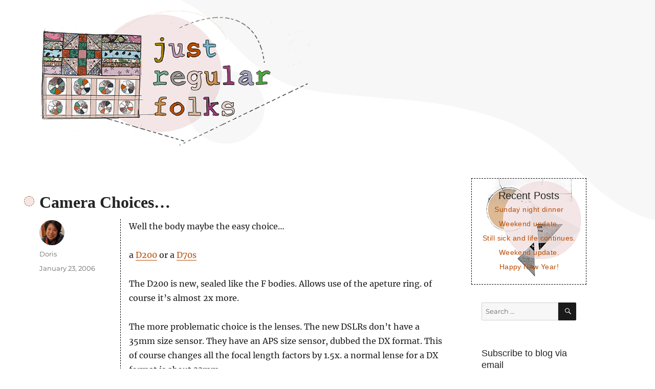

--- FILE ---
content_type: text/html; charset=UTF-8
request_url: https://justregularfolks.com/2006/01/camera-choices_23.html
body_size: 12467
content:
<!DOCTYPE html>
<html lang="en-US" class="no-js">
<head>
	<meta charset="UTF-8">
	<meta name="viewport" content="width=device-width, initial-scale=1">
	<link rel="profile" href="https://gmpg.org/xfn/11">
		<link rel="pingback" href="https://justregularfolks.com/xmlrpc.php">
		<script>
(function(html){html.className = html.className.replace(/\bno-js\b/,'js')})(document.documentElement);
//# sourceURL=twentysixteen_javascript_detection
</script>
<title>Camera Choices&#8230; &#8211; Just regular folks.</title>
<meta name='robots' content='max-image-preview:large' />
<link rel='dns-prefetch' href='//stats.wp.com' />
<link rel='dns-prefetch' href='//jetpack.wordpress.com' />
<link rel='dns-prefetch' href='//s0.wp.com' />
<link rel='dns-prefetch' href='//public-api.wordpress.com' />
<link rel='dns-prefetch' href='//0.gravatar.com' />
<link rel='dns-prefetch' href='//1.gravatar.com' />
<link rel='dns-prefetch' href='//2.gravatar.com' />
<link rel="alternate" type="application/rss+xml" title="Just regular folks. &raquo; Feed" href="https://justregularfolks.com/feed" />
<link rel="alternate" type="application/rss+xml" title="Just regular folks. &raquo; Comments Feed" href="https://justregularfolks.com/comments/feed" />
<link rel="alternate" type="application/rss+xml" title="Just regular folks. &raquo; Camera Choices&#8230; Comments Feed" href="https://justregularfolks.com/2006/01/camera-choices_23.html/feed" />
<link rel="alternate" title="oEmbed (JSON)" type="application/json+oembed" href="https://justregularfolks.com/wp-json/oembed/1.0/embed?url=https%3A%2F%2Fjustregularfolks.com%2F2006%2F01%2Fcamera-choices_23.html" />
<link rel="alternate" title="oEmbed (XML)" type="text/xml+oembed" href="https://justregularfolks.com/wp-json/oembed/1.0/embed?url=https%3A%2F%2Fjustregularfolks.com%2F2006%2F01%2Fcamera-choices_23.html&#038;format=xml" />
<style id='wp-img-auto-sizes-contain-inline-css'>
img:is([sizes=auto i],[sizes^="auto," i]){contain-intrinsic-size:3000px 1500px}
/*# sourceURL=wp-img-auto-sizes-contain-inline-css */
</style>
<link rel='stylesheet' id='twentysixteen-jetpack-css' href='https://justregularfolks.com/wp-content/plugins/jetpack/modules/theme-tools/compat/twentysixteen.css?ver=15.4' media='all' />
<style id='wp-emoji-styles-inline-css'>

	img.wp-smiley, img.emoji {
		display: inline !important;
		border: none !important;
		box-shadow: none !important;
		height: 1em !important;
		width: 1em !important;
		margin: 0 0.07em !important;
		vertical-align: -0.1em !important;
		background: none !important;
		padding: 0 !important;
	}
/*# sourceURL=wp-emoji-styles-inline-css */
</style>
<style id='wp-block-library-inline-css'>
:root{--wp-block-synced-color:#7a00df;--wp-block-synced-color--rgb:122,0,223;--wp-bound-block-color:var(--wp-block-synced-color);--wp-editor-canvas-background:#ddd;--wp-admin-theme-color:#007cba;--wp-admin-theme-color--rgb:0,124,186;--wp-admin-theme-color-darker-10:#006ba1;--wp-admin-theme-color-darker-10--rgb:0,107,160.5;--wp-admin-theme-color-darker-20:#005a87;--wp-admin-theme-color-darker-20--rgb:0,90,135;--wp-admin-border-width-focus:2px}@media (min-resolution:192dpi){:root{--wp-admin-border-width-focus:1.5px}}.wp-element-button{cursor:pointer}:root .has-very-light-gray-background-color{background-color:#eee}:root .has-very-dark-gray-background-color{background-color:#313131}:root .has-very-light-gray-color{color:#eee}:root .has-very-dark-gray-color{color:#313131}:root .has-vivid-green-cyan-to-vivid-cyan-blue-gradient-background{background:linear-gradient(135deg,#00d084,#0693e3)}:root .has-purple-crush-gradient-background{background:linear-gradient(135deg,#34e2e4,#4721fb 50%,#ab1dfe)}:root .has-hazy-dawn-gradient-background{background:linear-gradient(135deg,#faaca8,#dad0ec)}:root .has-subdued-olive-gradient-background{background:linear-gradient(135deg,#fafae1,#67a671)}:root .has-atomic-cream-gradient-background{background:linear-gradient(135deg,#fdd79a,#004a59)}:root .has-nightshade-gradient-background{background:linear-gradient(135deg,#330968,#31cdcf)}:root .has-midnight-gradient-background{background:linear-gradient(135deg,#020381,#2874fc)}:root{--wp--preset--font-size--normal:16px;--wp--preset--font-size--huge:42px}.has-regular-font-size{font-size:1em}.has-larger-font-size{font-size:2.625em}.has-normal-font-size{font-size:var(--wp--preset--font-size--normal)}.has-huge-font-size{font-size:var(--wp--preset--font-size--huge)}.has-text-align-center{text-align:center}.has-text-align-left{text-align:left}.has-text-align-right{text-align:right}.has-fit-text{white-space:nowrap!important}#end-resizable-editor-section{display:none}.aligncenter{clear:both}.items-justified-left{justify-content:flex-start}.items-justified-center{justify-content:center}.items-justified-right{justify-content:flex-end}.items-justified-space-between{justify-content:space-between}.screen-reader-text{border:0;clip-path:inset(50%);height:1px;margin:-1px;overflow:hidden;padding:0;position:absolute;width:1px;word-wrap:normal!important}.screen-reader-text:focus{background-color:#ddd;clip-path:none;color:#444;display:block;font-size:1em;height:auto;left:5px;line-height:normal;padding:15px 23px 14px;text-decoration:none;top:5px;width:auto;z-index:100000}html :where(.has-border-color){border-style:solid}html :where([style*=border-top-color]){border-top-style:solid}html :where([style*=border-right-color]){border-right-style:solid}html :where([style*=border-bottom-color]){border-bottom-style:solid}html :where([style*=border-left-color]){border-left-style:solid}html :where([style*=border-width]){border-style:solid}html :where([style*=border-top-width]){border-top-style:solid}html :where([style*=border-right-width]){border-right-style:solid}html :where([style*=border-bottom-width]){border-bottom-style:solid}html :where([style*=border-left-width]){border-left-style:solid}html :where(img[class*=wp-image-]){height:auto;max-width:100%}:where(figure){margin:0 0 1em}html :where(.is-position-sticky){--wp-admin--admin-bar--position-offset:var(--wp-admin--admin-bar--height,0px)}@media screen and (max-width:600px){html :where(.is-position-sticky){--wp-admin--admin-bar--position-offset:0px}}

/*# sourceURL=wp-block-library-inline-css */
</style><style id='global-styles-inline-css'>
:root{--wp--preset--aspect-ratio--square: 1;--wp--preset--aspect-ratio--4-3: 4/3;--wp--preset--aspect-ratio--3-4: 3/4;--wp--preset--aspect-ratio--3-2: 3/2;--wp--preset--aspect-ratio--2-3: 2/3;--wp--preset--aspect-ratio--16-9: 16/9;--wp--preset--aspect-ratio--9-16: 9/16;--wp--preset--color--black: #000000;--wp--preset--color--cyan-bluish-gray: #abb8c3;--wp--preset--color--white: #fff;--wp--preset--color--pale-pink: #f78da7;--wp--preset--color--vivid-red: #cf2e2e;--wp--preset--color--luminous-vivid-orange: #ff6900;--wp--preset--color--luminous-vivid-amber: #fcb900;--wp--preset--color--light-green-cyan: #7bdcb5;--wp--preset--color--vivid-green-cyan: #00d084;--wp--preset--color--pale-cyan-blue: #8ed1fc;--wp--preset--color--vivid-cyan-blue: #0693e3;--wp--preset--color--vivid-purple: #9b51e0;--wp--preset--color--dark-gray: #1a1a1a;--wp--preset--color--medium-gray: #686868;--wp--preset--color--light-gray: #e5e5e5;--wp--preset--color--blue-gray: #4d545c;--wp--preset--color--bright-blue: #007acc;--wp--preset--color--light-blue: #9adffd;--wp--preset--color--dark-brown: #402b30;--wp--preset--color--medium-brown: #774e24;--wp--preset--color--dark-red: #640c1f;--wp--preset--color--bright-red: #ff675f;--wp--preset--color--yellow: #ffef8e;--wp--preset--gradient--vivid-cyan-blue-to-vivid-purple: linear-gradient(135deg,rgb(6,147,227) 0%,rgb(155,81,224) 100%);--wp--preset--gradient--light-green-cyan-to-vivid-green-cyan: linear-gradient(135deg,rgb(122,220,180) 0%,rgb(0,208,130) 100%);--wp--preset--gradient--luminous-vivid-amber-to-luminous-vivid-orange: linear-gradient(135deg,rgb(252,185,0) 0%,rgb(255,105,0) 100%);--wp--preset--gradient--luminous-vivid-orange-to-vivid-red: linear-gradient(135deg,rgb(255,105,0) 0%,rgb(207,46,46) 100%);--wp--preset--gradient--very-light-gray-to-cyan-bluish-gray: linear-gradient(135deg,rgb(238,238,238) 0%,rgb(169,184,195) 100%);--wp--preset--gradient--cool-to-warm-spectrum: linear-gradient(135deg,rgb(74,234,220) 0%,rgb(151,120,209) 20%,rgb(207,42,186) 40%,rgb(238,44,130) 60%,rgb(251,105,98) 80%,rgb(254,248,76) 100%);--wp--preset--gradient--blush-light-purple: linear-gradient(135deg,rgb(255,206,236) 0%,rgb(152,150,240) 100%);--wp--preset--gradient--blush-bordeaux: linear-gradient(135deg,rgb(254,205,165) 0%,rgb(254,45,45) 50%,rgb(107,0,62) 100%);--wp--preset--gradient--luminous-dusk: linear-gradient(135deg,rgb(255,203,112) 0%,rgb(199,81,192) 50%,rgb(65,88,208) 100%);--wp--preset--gradient--pale-ocean: linear-gradient(135deg,rgb(255,245,203) 0%,rgb(182,227,212) 50%,rgb(51,167,181) 100%);--wp--preset--gradient--electric-grass: linear-gradient(135deg,rgb(202,248,128) 0%,rgb(113,206,126) 100%);--wp--preset--gradient--midnight: linear-gradient(135deg,rgb(2,3,129) 0%,rgb(40,116,252) 100%);--wp--preset--font-size--small: 13px;--wp--preset--font-size--medium: 20px;--wp--preset--font-size--large: 36px;--wp--preset--font-size--x-large: 42px;--wp--preset--spacing--20: 0.44rem;--wp--preset--spacing--30: 0.67rem;--wp--preset--spacing--40: 1rem;--wp--preset--spacing--50: 1.5rem;--wp--preset--spacing--60: 2.25rem;--wp--preset--spacing--70: 3.38rem;--wp--preset--spacing--80: 5.06rem;--wp--preset--shadow--natural: 6px 6px 9px rgba(0, 0, 0, 0.2);--wp--preset--shadow--deep: 12px 12px 50px rgba(0, 0, 0, 0.4);--wp--preset--shadow--sharp: 6px 6px 0px rgba(0, 0, 0, 0.2);--wp--preset--shadow--outlined: 6px 6px 0px -3px rgb(255, 255, 255), 6px 6px rgb(0, 0, 0);--wp--preset--shadow--crisp: 6px 6px 0px rgb(0, 0, 0);}:where(.is-layout-flex){gap: 0.5em;}:where(.is-layout-grid){gap: 0.5em;}body .is-layout-flex{display: flex;}.is-layout-flex{flex-wrap: wrap;align-items: center;}.is-layout-flex > :is(*, div){margin: 0;}body .is-layout-grid{display: grid;}.is-layout-grid > :is(*, div){margin: 0;}:where(.wp-block-columns.is-layout-flex){gap: 2em;}:where(.wp-block-columns.is-layout-grid){gap: 2em;}:where(.wp-block-post-template.is-layout-flex){gap: 1.25em;}:where(.wp-block-post-template.is-layout-grid){gap: 1.25em;}.has-black-color{color: var(--wp--preset--color--black) !important;}.has-cyan-bluish-gray-color{color: var(--wp--preset--color--cyan-bluish-gray) !important;}.has-white-color{color: var(--wp--preset--color--white) !important;}.has-pale-pink-color{color: var(--wp--preset--color--pale-pink) !important;}.has-vivid-red-color{color: var(--wp--preset--color--vivid-red) !important;}.has-luminous-vivid-orange-color{color: var(--wp--preset--color--luminous-vivid-orange) !important;}.has-luminous-vivid-amber-color{color: var(--wp--preset--color--luminous-vivid-amber) !important;}.has-light-green-cyan-color{color: var(--wp--preset--color--light-green-cyan) !important;}.has-vivid-green-cyan-color{color: var(--wp--preset--color--vivid-green-cyan) !important;}.has-pale-cyan-blue-color{color: var(--wp--preset--color--pale-cyan-blue) !important;}.has-vivid-cyan-blue-color{color: var(--wp--preset--color--vivid-cyan-blue) !important;}.has-vivid-purple-color{color: var(--wp--preset--color--vivid-purple) !important;}.has-black-background-color{background-color: var(--wp--preset--color--black) !important;}.has-cyan-bluish-gray-background-color{background-color: var(--wp--preset--color--cyan-bluish-gray) !important;}.has-white-background-color{background-color: var(--wp--preset--color--white) !important;}.has-pale-pink-background-color{background-color: var(--wp--preset--color--pale-pink) !important;}.has-vivid-red-background-color{background-color: var(--wp--preset--color--vivid-red) !important;}.has-luminous-vivid-orange-background-color{background-color: var(--wp--preset--color--luminous-vivid-orange) !important;}.has-luminous-vivid-amber-background-color{background-color: var(--wp--preset--color--luminous-vivid-amber) !important;}.has-light-green-cyan-background-color{background-color: var(--wp--preset--color--light-green-cyan) !important;}.has-vivid-green-cyan-background-color{background-color: var(--wp--preset--color--vivid-green-cyan) !important;}.has-pale-cyan-blue-background-color{background-color: var(--wp--preset--color--pale-cyan-blue) !important;}.has-vivid-cyan-blue-background-color{background-color: var(--wp--preset--color--vivid-cyan-blue) !important;}.has-vivid-purple-background-color{background-color: var(--wp--preset--color--vivid-purple) !important;}.has-black-border-color{border-color: var(--wp--preset--color--black) !important;}.has-cyan-bluish-gray-border-color{border-color: var(--wp--preset--color--cyan-bluish-gray) !important;}.has-white-border-color{border-color: var(--wp--preset--color--white) !important;}.has-pale-pink-border-color{border-color: var(--wp--preset--color--pale-pink) !important;}.has-vivid-red-border-color{border-color: var(--wp--preset--color--vivid-red) !important;}.has-luminous-vivid-orange-border-color{border-color: var(--wp--preset--color--luminous-vivid-orange) !important;}.has-luminous-vivid-amber-border-color{border-color: var(--wp--preset--color--luminous-vivid-amber) !important;}.has-light-green-cyan-border-color{border-color: var(--wp--preset--color--light-green-cyan) !important;}.has-vivid-green-cyan-border-color{border-color: var(--wp--preset--color--vivid-green-cyan) !important;}.has-pale-cyan-blue-border-color{border-color: var(--wp--preset--color--pale-cyan-blue) !important;}.has-vivid-cyan-blue-border-color{border-color: var(--wp--preset--color--vivid-cyan-blue) !important;}.has-vivid-purple-border-color{border-color: var(--wp--preset--color--vivid-purple) !important;}.has-vivid-cyan-blue-to-vivid-purple-gradient-background{background: var(--wp--preset--gradient--vivid-cyan-blue-to-vivid-purple) !important;}.has-light-green-cyan-to-vivid-green-cyan-gradient-background{background: var(--wp--preset--gradient--light-green-cyan-to-vivid-green-cyan) !important;}.has-luminous-vivid-amber-to-luminous-vivid-orange-gradient-background{background: var(--wp--preset--gradient--luminous-vivid-amber-to-luminous-vivid-orange) !important;}.has-luminous-vivid-orange-to-vivid-red-gradient-background{background: var(--wp--preset--gradient--luminous-vivid-orange-to-vivid-red) !important;}.has-very-light-gray-to-cyan-bluish-gray-gradient-background{background: var(--wp--preset--gradient--very-light-gray-to-cyan-bluish-gray) !important;}.has-cool-to-warm-spectrum-gradient-background{background: var(--wp--preset--gradient--cool-to-warm-spectrum) !important;}.has-blush-light-purple-gradient-background{background: var(--wp--preset--gradient--blush-light-purple) !important;}.has-blush-bordeaux-gradient-background{background: var(--wp--preset--gradient--blush-bordeaux) !important;}.has-luminous-dusk-gradient-background{background: var(--wp--preset--gradient--luminous-dusk) !important;}.has-pale-ocean-gradient-background{background: var(--wp--preset--gradient--pale-ocean) !important;}.has-electric-grass-gradient-background{background: var(--wp--preset--gradient--electric-grass) !important;}.has-midnight-gradient-background{background: var(--wp--preset--gradient--midnight) !important;}.has-small-font-size{font-size: var(--wp--preset--font-size--small) !important;}.has-medium-font-size{font-size: var(--wp--preset--font-size--medium) !important;}.has-large-font-size{font-size: var(--wp--preset--font-size--large) !important;}.has-x-large-font-size{font-size: var(--wp--preset--font-size--x-large) !important;}
/*# sourceURL=global-styles-inline-css */
</style>

<style id='classic-theme-styles-inline-css'>
/*! This file is auto-generated */
.wp-block-button__link{color:#fff;background-color:#32373c;border-radius:9999px;box-shadow:none;text-decoration:none;padding:calc(.667em + 2px) calc(1.333em + 2px);font-size:1.125em}.wp-block-file__button{background:#32373c;color:#fff;text-decoration:none}
/*# sourceURL=/wp-includes/css/classic-themes.min.css */
</style>
<link rel='stylesheet' id='mpp_gutenberg-css' href='https://justregularfolks.com/wp-content/plugins/metronet-profile-picture/dist/blocks.style.build.css?ver=2.6.3' media='all' />
<link rel='stylesheet' id='twentysixteen-fonts-css' href='https://justregularfolks.com/wp-content/themes/twentysixteen/fonts/merriweather-plus-montserrat-plus-inconsolata.css?ver=20230328' media='all' />
<link rel='stylesheet' id='genericons-css' href='https://justregularfolks.com/wp-content/plugins/jetpack/_inc/genericons/genericons/genericons.css?ver=3.1' media='all' />
<link rel='stylesheet' id='twentysixteen-style-css' href='https://justregularfolks.com/wp-content/themes/twentysixteen-child/style.css?ver=20251202' media='all' />
<link rel='stylesheet' id='twentysixteen-block-style-css' href='https://justregularfolks.com/wp-content/themes/twentysixteen/css/blocks.css?ver=20240817' media='all' />
<link rel='stylesheet' id='jetpack-subscriptions-css' href='https://justregularfolks.com/wp-content/plugins/jetpack/_inc/build/subscriptions/subscriptions.min.css?ver=15.4' media='all' />
<script src="https://justregularfolks.com/wp-includes/js/jquery/jquery.min.js?ver=3.7.1" id="jquery-core-js"></script>
<script src="https://justregularfolks.com/wp-includes/js/jquery/jquery-migrate.min.js?ver=3.4.1" id="jquery-migrate-js"></script>
<script id="twentysixteen-script-js-extra">
var screenReaderText = {"expand":"expand child menu","collapse":"collapse child menu"};
//# sourceURL=twentysixteen-script-js-extra
</script>
<script src="https://justregularfolks.com/wp-content/themes/twentysixteen/js/functions.js?ver=20230629" id="twentysixteen-script-js" defer data-wp-strategy="defer"></script>
<link rel="https://api.w.org/" href="https://justregularfolks.com/wp-json/" /><link rel="alternate" title="JSON" type="application/json" href="https://justregularfolks.com/wp-json/wp/v2/posts/4370" /><link rel="EditURI" type="application/rsd+xml" title="RSD" href="https://justregularfolks.com/xmlrpc.php?rsd" />
<link rel="canonical" href="https://justregularfolks.com/2006/01/camera-choices_23.html" />
<link rel='shortlink' href='https://justregularfolks.com/?p=4370' />
	<style>img#wpstats{display:none}</style>
				<style type="text/css" id="twentysixteen-header-css">
		.site-branding {
			margin: 0 auto 0 0;
		}

		.site-branding .site-title,
		.site-description {
			clip-path: inset(50%);
			position: absolute;
		}
		</style>
		</head>

<body class="wp-singular post-template-default single single-post postid-4370 single-format-standard wp-embed-responsive wp-theme-twentysixteen wp-child-theme-twentysixteen-child">
<div id="page" class="site">
	<div class="site-inner">
		<a class="skip-link screen-reader-text" href="#content">Skip to content</a>

		<header id="masthead" class="site-header" role="banner">
			<div class="site-header-main">
				<div class="site-branding">
					
											<p class="site-title"><a href="https://justregularfolks.com/" rel="home">Just regular folks.</a></p>
										</div><!-- .site-branding -->

							</div><!-- .site-header-main -->

											<div class="header-image">
					<a href="https://justregularfolks.com/" rel="home">
						<img src="https://justregularfolks.com/wp-content/uploads/2021/04/just-regular-folks-1.png" srcset="https://justregularfolks.com/wp-content/uploads/2021/04/just-regular-folks-1-300x149.png 300w, https://justregularfolks.com/wp-content/uploads/2021/04/just-regular-folks-1.png 600w" sizes="(max-width: 709px) 85vw, (max-width: 909px) 81vw, (max-width: 1362px) 88vw, 1200px" width="600" height="298" alt="Just regular folks.">
					</a>
				</div><!-- .header-image -->
					</header><!-- .site-header -->

		<div id="content" class="site-content">

<div id="primary" class="content-area">
	<main id="main" class="site-main">
		
<article id="post-4370" class="post-4370 post type-post status-publish format-standard hentry category-uncategorized">
	<header class="entry-header">
		<h1 class="entry-title">Camera Choices&#8230;</h1>	</header><!-- .entry-header -->

	
	
	<div class="entry-content">
		<p>Well the body maybe the easy choice&#8230;</p>
<p>a <a href="http://nikonusa.com/template.php?cat=1&#038;grp=2&#038;productNr=25235">D200</a> or a <a href="http://nikonusa.com/template.php?cat=1&#038;grp=2&#038;productNr=25218">D70s</a></p>
<p>The D200 is new, sealed like the F bodies. Allows use of the apeture ring. of course it&#8217;s almost 2x more.</p>
<p>The more problematic choice is the lenses. The new DSLRs don&#8217;t have a 35mm size sensor. They have an APS size sensor, dubbed the DX format. This of course changes all the focal length factors by 1.5x. a normal lense for a DX format is about 33mm..</p>
<p>So the lens choices..</p>
<p><a href="http://nikonusa.com/template.php?cat=1&#038;grp=5&#038;productNr=1960">17-35mm f/2.8 ED-IF AF-S</a><br /><a href="http://nikonusa.com/template.php?cat=1&#038;grp=5&#038;productNr=2144">12-24mm f/4G ED-IF AF-S DX</a><br /><a href="http://nikonusa.com/template.php?cat=1&#038;grp=5&#038;productNr=2147">17-55mm f/2.8G ED-IF AF-S DX</a><br /><a href="http://nikonusa.com/template.php?cat=1&#038;grp=5&#038;productNr=2139">70-200mm f/2.8G ED-IF AF-S VR</a></p>
<p>G &#8211; no apeture ring<br />DX &#8211; only for DX size sensor. Won&#8217;t cover the whole 35mm frame<br />VR &#8211; vibration reduction<br />AF-S &#8211; Motor is in the lens<br />ED-IF &#8211; lens is coated and only the glass on the inside of the lense moves when it focuses</p>
<p>I like the apeture ring on older Nikons lenses. only the D200 will let you use the apeture ring. I hate G lenses, tho I might have to buy the 70-200.</p>
<p>I&#8217;d like to get non DX lenses. I&#8217;d still like to shoot film. or at least the option to. The downside is that i&#8217;ll never get truely wide angle photos with out a DX lens.</p>
<p>the 17-55 might be the most useful lens for everyday shooting.</p>
<p>I lust after the 17-35. It&#8217;s the one lense that I would buy for a 35mm camera.</p>
	</div><!-- .entry-content -->

	<footer class="entry-footer">
		<span class="byline"><img width="49" height="49" src="https://justregularfolks.com/wp-content/uploads/2020/11/doris-96x96.jpg" class="avatar avatar-49 photo" alt="" decoding="async" srcset="https://justregularfolks.com/wp-content/uploads/2020/11/doris-96x96.jpg 96w, https://justregularfolks.com/wp-content/uploads/2020/11/doris-150x150.jpg 150w, https://justregularfolks.com/wp-content/uploads/2020/11/doris-24x24.jpg 24w, https://justregularfolks.com/wp-content/uploads/2020/11/doris-48x48.jpg 48w" sizes="(max-width: 49px) 85vw, 49px" /><span class="screen-reader-text">Author </span><span class="author vcard"><a class="url fn n" href="https://justregularfolks.com/author/dorlee7_dyedqe">Doris</a></span></span><span class="posted-on"><span class="screen-reader-text">Posted on </span><a href="https://justregularfolks.com/2006/01/camera-choices_23.html" rel="bookmark"><time class="entry-date published" datetime="2006-01-23T05:46:00-05:00">January 23, 2006</time><time class="updated" datetime="2019-04-27T18:47:02-04:00">April 27, 2019</time></a></span>			</footer><!-- .entry-footer -->
</article><!-- #post-4370 -->

<div id="comments" class="comments-area">

			<h2 class="comments-title">
			One thought on &ldquo;Camera Choices&#8230;&rdquo;		</h2>

		
		<ol class="comment-list">
					<li id="comment-930" class="comment byuser comment-author-dorlee7_dyedqe bypostauthor even thread-even depth-1">
			<article id="div-comment-930" class="comment-body">
				<footer class="comment-meta">
					<div class="comment-author vcard">
						<img alt='' src='https://secure.gravatar.com/avatar/966a2a8c30f645a3c28db931f9ab2681c563dd72f94b45d8ca30e1ac34c19720?s=42&#038;d=monsterid&#038;r=g' srcset='https://secure.gravatar.com/avatar/966a2a8c30f645a3c28db931f9ab2681c563dd72f94b45d8ca30e1ac34c19720?s=84&#038;d=monsterid&#038;r=g 2x' class='avatar avatar-42 photo' height='42' width='42' decoding='async'/>						<b class="fn"><a href="https://www.blogger.com/profile/06730415395733546656" class="url" rel="ugc external nofollow">Doris</a></b> <span class="says">says:</span>					</div><!-- .comment-author -->

					<div class="comment-metadata">
						<a href="https://justregularfolks.com/2006/01/camera-choices_23.html#comment-930"><time datetime="2006-01-23T19:19:00-05:00">January 23, 2006 at 7:19 pm</time></a>					</div><!-- .comment-metadata -->

									</footer><!-- .comment-meta -->

				<div class="comment-content">
					<p>Too Techie 🙂</p>
				</div><!-- .comment-content -->

				<div class="reply"><a rel="nofollow" class="comment-reply-link" href="https://justregularfolks.com/2006/01/camera-choices_23.html?replytocom=930#respond" data-commentid="930" data-postid="4370" data-belowelement="div-comment-930" data-respondelement="respond" data-replyto="Reply to Doris" aria-label="Reply to Doris">Reply</a></div>			</article><!-- .comment-body -->
		</li><!-- #comment-## -->
		</ol><!-- .comment-list -->

		
	
	
	
		<div id="respond" class="comment-respond">
			<h3 id="reply-title" class="comment-reply-title">Leave a Reply<small><a rel="nofollow" id="cancel-comment-reply-link" href="/2006/01/camera-choices_23.html#respond" style="display:none;">Cancel reply</a></small></h3>			<form id="commentform" class="comment-form">
				<iframe
					title="Comment Form"
					src="https://jetpack.wordpress.com/jetpack-comment/?blogid=191657097&#038;postid=4370&#038;comment_registration=0&#038;require_name_email=1&#038;stc_enabled=1&#038;stb_enabled=1&#038;show_avatars=1&#038;avatar_default=monsterid&#038;greeting=Leave+a+Reply&#038;jetpack_comments_nonce=ed655b0282&#038;greeting_reply=Leave+a+Reply+to+%25s&#038;color_scheme=light&#038;lang=en_US&#038;jetpack_version=15.4&#038;iframe_unique_id=1&#038;show_cookie_consent=10&#038;has_cookie_consent=0&#038;is_current_user_subscribed=0&#038;token_key=%3Bnormal%3B&#038;sig=06b7e4868ea7fce9c7114826264ce1b47a70bee1#parent=https%3A%2F%2Fjustregularfolks.com%2F2006%2F01%2Fcamera-choices_23.html"
											name="jetpack_remote_comment"
						style="width:100%; height: 430px; border:0;"
										class="jetpack_remote_comment"
					id="jetpack_remote_comment"
					sandbox="allow-same-origin allow-top-navigation allow-scripts allow-forms allow-popups"
				>
									</iframe>
									<!--[if !IE]><!-->
					<script>
						document.addEventListener('DOMContentLoaded', function () {
							var commentForms = document.getElementsByClassName('jetpack_remote_comment');
							for (var i = 0; i < commentForms.length; i++) {
								commentForms[i].allowTransparency = false;
								commentForms[i].scrolling = 'no';
							}
						});
					</script>
					<!--<![endif]-->
							</form>
		</div>

		
		<input type="hidden" name="comment_parent" id="comment_parent" value="" />

		
</div><!-- .comments-area -->

	<nav class="navigation post-navigation" aria-label="Posts">
		<h2 class="screen-reader-text">Post navigation</h2>
		<div class="nav-links"><div class="nav-previous"><a href="https://justregularfolks.com/2006/01/what-is-she-saying.html" rel="prev"><span class="meta-nav" aria-hidden="true">Previous</span> <span class="screen-reader-text">Previous post:</span> <span class="post-title">What is she saying?</span></a></div><div class="nav-next"><a href="https://justregularfolks.com/2006/01/we-love-interne.html" rel="next"><span class="meta-nav" aria-hidden="true">Next</span> <span class="screen-reader-text">Next post:</span> <span class="post-title">We love the internet.</span></a></div></div>
	</nav>
	</main><!-- .site-main -->

	
</div><!-- .content-area -->


	<aside id="secondary" class="sidebar widget-area">
		
		<section id="recent-posts-2" class="widget widget_recent_entries">
		<h2 class="widget-title">Recent Posts</h2><nav aria-label="Recent Posts">
		<ul>
											<li>
					<a href="https://justregularfolks.com/2026/01/sunday-night-dinner-10.html">Sunday night dinner</a>
									</li>
											<li>
					<a href="https://justregularfolks.com/2026/01/weekend-update-51.html">Weekend update.</a>
									</li>
											<li>
					<a href="https://justregularfolks.com/2026/01/still-sick-and-life-continues.html">Still sick and life continues.</a>
									</li>
											<li>
					<a href="https://justregularfolks.com/2026/01/weekend-update-50.html">Weekend update.</a>
									</li>
											<li>
					<a href="https://justregularfolks.com/2026/01/happy-new-year-12.html">Happy New Year!</a>
									</li>
					</ul>

		</nav></section><section id="search-2" class="widget widget_search">
<form role="search" method="get" class="search-form" action="https://justregularfolks.com/">
	<label>
		<span class="screen-reader-text">
			Search for:		</span>
		<input type="search" class="search-field" placeholder="Search &hellip;" value="" name="s" />
	</label>
	<button type="submit" class="search-submit"><span class="screen-reader-text">
		Search	</span></button>
</form>
</section><section id="blog_subscription-2" class="widget widget_blog_subscription jetpack_subscription_widget"><h2 class="widget-title">Subscribe to blog via email</h2>
			<div class="wp-block-jetpack-subscriptions__container">
			<form action="#" method="post" accept-charset="utf-8" id="subscribe-blog-blog_subscription-2"
				data-blog="191657097"
				data-post_access_level="everybody" >
									<p id="subscribe-email">
						<label id="jetpack-subscribe-label"
							class="screen-reader-text"
							for="subscribe-field-blog_subscription-2">
							Email Address						</label>
						<input type="email" name="email" autocomplete="email" required="required"
																					value=""
							id="subscribe-field-blog_subscription-2"
							placeholder="Email Address"
						/>
					</p>

					<p id="subscribe-submit"
											>
						<input type="hidden" name="action" value="subscribe"/>
						<input type="hidden" name="source" value="https://justregularfolks.com/2006/01/camera-choices_23.html"/>
						<input type="hidden" name="sub-type" value="widget"/>
						<input type="hidden" name="redirect_fragment" value="subscribe-blog-blog_subscription-2"/>
						<input type="hidden" id="_wpnonce" name="_wpnonce" value="49c41a45be" /><input type="hidden" name="_wp_http_referer" value="/2006/01/camera-choices_23.html" />						<button type="submit"
															class="wp-block-button__link"
																					name="jetpack_subscriptions_widget"
						>
							Subscribe						</button>
					</p>
							</form>
						</div>
			
</section><section id="archives-2" class="widget widget_archive"><h2 class="widget-title">Archives</h2>		<label class="screen-reader-text" for="archives-dropdown-2">Archives</label>
		<select id="archives-dropdown-2" name="archive-dropdown">
			
			<option value="">Select Month</option>
				<option value='https://justregularfolks.com/2026/01'> January 2026 </option>
	<option value='https://justregularfolks.com/2025/12'> December 2025 </option>
	<option value='https://justregularfolks.com/2025/11'> November 2025 </option>
	<option value='https://justregularfolks.com/2025/10'> October 2025 </option>
	<option value='https://justregularfolks.com/2025/09'> September 2025 </option>
	<option value='https://justregularfolks.com/2025/08'> August 2025 </option>
	<option value='https://justregularfolks.com/2025/07'> July 2025 </option>
	<option value='https://justregularfolks.com/2025/06'> June 2025 </option>
	<option value='https://justregularfolks.com/2025/05'> May 2025 </option>
	<option value='https://justregularfolks.com/2025/04'> April 2025 </option>
	<option value='https://justregularfolks.com/2025/03'> March 2025 </option>
	<option value='https://justregularfolks.com/2025/02'> February 2025 </option>
	<option value='https://justregularfolks.com/2025/01'> January 2025 </option>
	<option value='https://justregularfolks.com/2024/12'> December 2024 </option>
	<option value='https://justregularfolks.com/2024/11'> November 2024 </option>
	<option value='https://justregularfolks.com/2024/10'> October 2024 </option>
	<option value='https://justregularfolks.com/2024/09'> September 2024 </option>
	<option value='https://justregularfolks.com/2024/08'> August 2024 </option>
	<option value='https://justregularfolks.com/2024/07'> July 2024 </option>
	<option value='https://justregularfolks.com/2024/06'> June 2024 </option>
	<option value='https://justregularfolks.com/2024/05'> May 2024 </option>
	<option value='https://justregularfolks.com/2024/04'> April 2024 </option>
	<option value='https://justregularfolks.com/2024/03'> March 2024 </option>
	<option value='https://justregularfolks.com/2024/02'> February 2024 </option>
	<option value='https://justregularfolks.com/2024/01'> January 2024 </option>
	<option value='https://justregularfolks.com/2023/12'> December 2023 </option>
	<option value='https://justregularfolks.com/2023/11'> November 2023 </option>
	<option value='https://justregularfolks.com/2023/10'> October 2023 </option>
	<option value='https://justregularfolks.com/2023/09'> September 2023 </option>
	<option value='https://justregularfolks.com/2023/08'> August 2023 </option>
	<option value='https://justregularfolks.com/2023/07'> July 2023 </option>
	<option value='https://justregularfolks.com/2023/06'> June 2023 </option>
	<option value='https://justregularfolks.com/2023/05'> May 2023 </option>
	<option value='https://justregularfolks.com/2023/04'> April 2023 </option>
	<option value='https://justregularfolks.com/2023/03'> March 2023 </option>
	<option value='https://justregularfolks.com/2023/02'> February 2023 </option>
	<option value='https://justregularfolks.com/2023/01'> January 2023 </option>
	<option value='https://justregularfolks.com/2022/12'> December 2022 </option>
	<option value='https://justregularfolks.com/2022/11'> November 2022 </option>
	<option value='https://justregularfolks.com/2022/10'> October 2022 </option>
	<option value='https://justregularfolks.com/2022/09'> September 2022 </option>
	<option value='https://justregularfolks.com/2022/08'> August 2022 </option>
	<option value='https://justregularfolks.com/2022/07'> July 2022 </option>
	<option value='https://justregularfolks.com/2022/06'> June 2022 </option>
	<option value='https://justregularfolks.com/2022/05'> May 2022 </option>
	<option value='https://justregularfolks.com/2022/04'> April 2022 </option>
	<option value='https://justregularfolks.com/2022/03'> March 2022 </option>
	<option value='https://justregularfolks.com/2022/02'> February 2022 </option>
	<option value='https://justregularfolks.com/2022/01'> January 2022 </option>
	<option value='https://justregularfolks.com/2021/12'> December 2021 </option>
	<option value='https://justregularfolks.com/2021/11'> November 2021 </option>
	<option value='https://justregularfolks.com/2021/10'> October 2021 </option>
	<option value='https://justregularfolks.com/2021/09'> September 2021 </option>
	<option value='https://justregularfolks.com/2021/08'> August 2021 </option>
	<option value='https://justregularfolks.com/2021/07'> July 2021 </option>
	<option value='https://justregularfolks.com/2021/06'> June 2021 </option>
	<option value='https://justregularfolks.com/2021/05'> May 2021 </option>
	<option value='https://justregularfolks.com/2021/04'> April 2021 </option>
	<option value='https://justregularfolks.com/2021/03'> March 2021 </option>
	<option value='https://justregularfolks.com/2021/02'> February 2021 </option>
	<option value='https://justregularfolks.com/2021/01'> January 2021 </option>
	<option value='https://justregularfolks.com/2020/12'> December 2020 </option>
	<option value='https://justregularfolks.com/2020/11'> November 2020 </option>
	<option value='https://justregularfolks.com/2020/10'> October 2020 </option>
	<option value='https://justregularfolks.com/2020/09'> September 2020 </option>
	<option value='https://justregularfolks.com/2020/08'> August 2020 </option>
	<option value='https://justregularfolks.com/2020/07'> July 2020 </option>
	<option value='https://justregularfolks.com/2020/06'> June 2020 </option>
	<option value='https://justregularfolks.com/2020/05'> May 2020 </option>
	<option value='https://justregularfolks.com/2020/04'> April 2020 </option>
	<option value='https://justregularfolks.com/2020/03'> March 2020 </option>
	<option value='https://justregularfolks.com/2020/02'> February 2020 </option>
	<option value='https://justregularfolks.com/2020/01'> January 2020 </option>
	<option value='https://justregularfolks.com/2019/12'> December 2019 </option>
	<option value='https://justregularfolks.com/2019/11'> November 2019 </option>
	<option value='https://justregularfolks.com/2019/10'> October 2019 </option>
	<option value='https://justregularfolks.com/2019/09'> September 2019 </option>
	<option value='https://justregularfolks.com/2019/08'> August 2019 </option>
	<option value='https://justregularfolks.com/2019/07'> July 2019 </option>
	<option value='https://justregularfolks.com/2019/06'> June 2019 </option>
	<option value='https://justregularfolks.com/2019/05'> May 2019 </option>
	<option value='https://justregularfolks.com/2019/04'> April 2019 </option>
	<option value='https://justregularfolks.com/2019/03'> March 2019 </option>
	<option value='https://justregularfolks.com/2019/02'> February 2019 </option>
	<option value='https://justregularfolks.com/2019/01'> January 2019 </option>
	<option value='https://justregularfolks.com/2018/12'> December 2018 </option>
	<option value='https://justregularfolks.com/2018/11'> November 2018 </option>
	<option value='https://justregularfolks.com/2018/10'> October 2018 </option>
	<option value='https://justregularfolks.com/2018/09'> September 2018 </option>
	<option value='https://justregularfolks.com/2018/08'> August 2018 </option>
	<option value='https://justregularfolks.com/2018/07'> July 2018 </option>
	<option value='https://justregularfolks.com/2018/06'> June 2018 </option>
	<option value='https://justregularfolks.com/2018/05'> May 2018 </option>
	<option value='https://justregularfolks.com/2018/04'> April 2018 </option>
	<option value='https://justregularfolks.com/2018/03'> March 2018 </option>
	<option value='https://justregularfolks.com/2018/02'> February 2018 </option>
	<option value='https://justregularfolks.com/2018/01'> January 2018 </option>
	<option value='https://justregularfolks.com/2017/12'> December 2017 </option>
	<option value='https://justregularfolks.com/2017/11'> November 2017 </option>
	<option value='https://justregularfolks.com/2017/10'> October 2017 </option>
	<option value='https://justregularfolks.com/2017/09'> September 2017 </option>
	<option value='https://justregularfolks.com/2017/08'> August 2017 </option>
	<option value='https://justregularfolks.com/2017/07'> July 2017 </option>
	<option value='https://justregularfolks.com/2017/06'> June 2017 </option>
	<option value='https://justregularfolks.com/2017/05'> May 2017 </option>
	<option value='https://justregularfolks.com/2017/04'> April 2017 </option>
	<option value='https://justregularfolks.com/2017/03'> March 2017 </option>
	<option value='https://justregularfolks.com/2017/02'> February 2017 </option>
	<option value='https://justregularfolks.com/2017/01'> January 2017 </option>
	<option value='https://justregularfolks.com/2016/12'> December 2016 </option>
	<option value='https://justregularfolks.com/2016/11'> November 2016 </option>
	<option value='https://justregularfolks.com/2016/10'> October 2016 </option>
	<option value='https://justregularfolks.com/2016/09'> September 2016 </option>
	<option value='https://justregularfolks.com/2016/08'> August 2016 </option>
	<option value='https://justregularfolks.com/2016/07'> July 2016 </option>
	<option value='https://justregularfolks.com/2016/06'> June 2016 </option>
	<option value='https://justregularfolks.com/2016/05'> May 2016 </option>
	<option value='https://justregularfolks.com/2016/04'> April 2016 </option>
	<option value='https://justregularfolks.com/2016/03'> March 2016 </option>
	<option value='https://justregularfolks.com/2016/02'> February 2016 </option>
	<option value='https://justregularfolks.com/2016/01'> January 2016 </option>
	<option value='https://justregularfolks.com/2015/12'> December 2015 </option>
	<option value='https://justregularfolks.com/2015/11'> November 2015 </option>
	<option value='https://justregularfolks.com/2015/10'> October 2015 </option>
	<option value='https://justregularfolks.com/2015/09'> September 2015 </option>
	<option value='https://justregularfolks.com/2015/08'> August 2015 </option>
	<option value='https://justregularfolks.com/2015/07'> July 2015 </option>
	<option value='https://justregularfolks.com/2015/06'> June 2015 </option>
	<option value='https://justregularfolks.com/2015/05'> May 2015 </option>
	<option value='https://justregularfolks.com/2015/04'> April 2015 </option>
	<option value='https://justregularfolks.com/2015/03'> March 2015 </option>
	<option value='https://justregularfolks.com/2015/02'> February 2015 </option>
	<option value='https://justregularfolks.com/2015/01'> January 2015 </option>
	<option value='https://justregularfolks.com/2014/12'> December 2014 </option>
	<option value='https://justregularfolks.com/2014/11'> November 2014 </option>
	<option value='https://justregularfolks.com/2014/10'> October 2014 </option>
	<option value='https://justregularfolks.com/2014/09'> September 2014 </option>
	<option value='https://justregularfolks.com/2014/08'> August 2014 </option>
	<option value='https://justregularfolks.com/2014/07'> July 2014 </option>
	<option value='https://justregularfolks.com/2014/06'> June 2014 </option>
	<option value='https://justregularfolks.com/2014/05'> May 2014 </option>
	<option value='https://justregularfolks.com/2014/04'> April 2014 </option>
	<option value='https://justregularfolks.com/2014/03'> March 2014 </option>
	<option value='https://justregularfolks.com/2014/02'> February 2014 </option>
	<option value='https://justregularfolks.com/2014/01'> January 2014 </option>
	<option value='https://justregularfolks.com/2013/12'> December 2013 </option>
	<option value='https://justregularfolks.com/2013/11'> November 2013 </option>
	<option value='https://justregularfolks.com/2013/10'> October 2013 </option>
	<option value='https://justregularfolks.com/2013/09'> September 2013 </option>
	<option value='https://justregularfolks.com/2013/08'> August 2013 </option>
	<option value='https://justregularfolks.com/2013/07'> July 2013 </option>
	<option value='https://justregularfolks.com/2013/06'> June 2013 </option>
	<option value='https://justregularfolks.com/2013/05'> May 2013 </option>
	<option value='https://justregularfolks.com/2013/04'> April 2013 </option>
	<option value='https://justregularfolks.com/2013/03'> March 2013 </option>
	<option value='https://justregularfolks.com/2013/02'> February 2013 </option>
	<option value='https://justregularfolks.com/2013/01'> January 2013 </option>
	<option value='https://justregularfolks.com/2012/12'> December 2012 </option>
	<option value='https://justregularfolks.com/2012/11'> November 2012 </option>
	<option value='https://justregularfolks.com/2012/10'> October 2012 </option>
	<option value='https://justregularfolks.com/2012/09'> September 2012 </option>
	<option value='https://justregularfolks.com/2012/08'> August 2012 </option>
	<option value='https://justregularfolks.com/2012/07'> July 2012 </option>
	<option value='https://justregularfolks.com/2012/06'> June 2012 </option>
	<option value='https://justregularfolks.com/2012/05'> May 2012 </option>
	<option value='https://justregularfolks.com/2012/04'> April 2012 </option>
	<option value='https://justregularfolks.com/2012/03'> March 2012 </option>
	<option value='https://justregularfolks.com/2012/02'> February 2012 </option>
	<option value='https://justregularfolks.com/2012/01'> January 2012 </option>
	<option value='https://justregularfolks.com/2011/12'> December 2011 </option>
	<option value='https://justregularfolks.com/2011/11'> November 2011 </option>
	<option value='https://justregularfolks.com/2011/10'> October 2011 </option>
	<option value='https://justregularfolks.com/2011/09'> September 2011 </option>
	<option value='https://justregularfolks.com/2011/08'> August 2011 </option>
	<option value='https://justregularfolks.com/2011/07'> July 2011 </option>
	<option value='https://justregularfolks.com/2011/06'> June 2011 </option>
	<option value='https://justregularfolks.com/2011/05'> May 2011 </option>
	<option value='https://justregularfolks.com/2011/04'> April 2011 </option>
	<option value='https://justregularfolks.com/2011/03'> March 2011 </option>
	<option value='https://justregularfolks.com/2011/02'> February 2011 </option>
	<option value='https://justregularfolks.com/2011/01'> January 2011 </option>
	<option value='https://justregularfolks.com/2010/12'> December 2010 </option>
	<option value='https://justregularfolks.com/2010/11'> November 2010 </option>
	<option value='https://justregularfolks.com/2010/10'> October 2010 </option>
	<option value='https://justregularfolks.com/2010/09'> September 2010 </option>
	<option value='https://justregularfolks.com/2010/08'> August 2010 </option>
	<option value='https://justregularfolks.com/2010/07'> July 2010 </option>
	<option value='https://justregularfolks.com/2010/06'> June 2010 </option>
	<option value='https://justregularfolks.com/2010/05'> May 2010 </option>
	<option value='https://justregularfolks.com/2010/04'> April 2010 </option>
	<option value='https://justregularfolks.com/2010/03'> March 2010 </option>
	<option value='https://justregularfolks.com/2010/02'> February 2010 </option>
	<option value='https://justregularfolks.com/2010/01'> January 2010 </option>
	<option value='https://justregularfolks.com/2009/12'> December 2009 </option>
	<option value='https://justregularfolks.com/2009/11'> November 2009 </option>
	<option value='https://justregularfolks.com/2009/10'> October 2009 </option>
	<option value='https://justregularfolks.com/2009/09'> September 2009 </option>
	<option value='https://justregularfolks.com/2009/08'> August 2009 </option>
	<option value='https://justregularfolks.com/2009/07'> July 2009 </option>
	<option value='https://justregularfolks.com/2009/06'> June 2009 </option>
	<option value='https://justregularfolks.com/2009/05'> May 2009 </option>
	<option value='https://justregularfolks.com/2009/04'> April 2009 </option>
	<option value='https://justregularfolks.com/2009/03'> March 2009 </option>
	<option value='https://justregularfolks.com/2009/02'> February 2009 </option>
	<option value='https://justregularfolks.com/2009/01'> January 2009 </option>
	<option value='https://justregularfolks.com/2008/12'> December 2008 </option>
	<option value='https://justregularfolks.com/2008/11'> November 2008 </option>
	<option value='https://justregularfolks.com/2008/10'> October 2008 </option>
	<option value='https://justregularfolks.com/2008/09'> September 2008 </option>
	<option value='https://justregularfolks.com/2008/08'> August 2008 </option>
	<option value='https://justregularfolks.com/2008/07'> July 2008 </option>
	<option value='https://justregularfolks.com/2008/06'> June 2008 </option>
	<option value='https://justregularfolks.com/2008/05'> May 2008 </option>
	<option value='https://justregularfolks.com/2008/04'> April 2008 </option>
	<option value='https://justregularfolks.com/2008/03'> March 2008 </option>
	<option value='https://justregularfolks.com/2008/02'> February 2008 </option>
	<option value='https://justregularfolks.com/2008/01'> January 2008 </option>
	<option value='https://justregularfolks.com/2007/12'> December 2007 </option>
	<option value='https://justregularfolks.com/2007/11'> November 2007 </option>
	<option value='https://justregularfolks.com/2007/10'> October 2007 </option>
	<option value='https://justregularfolks.com/2007/09'> September 2007 </option>
	<option value='https://justregularfolks.com/2007/08'> August 2007 </option>
	<option value='https://justregularfolks.com/2007/07'> July 2007 </option>
	<option value='https://justregularfolks.com/2007/06'> June 2007 </option>
	<option value='https://justregularfolks.com/2007/05'> May 2007 </option>
	<option value='https://justregularfolks.com/2007/04'> April 2007 </option>
	<option value='https://justregularfolks.com/2007/03'> March 2007 </option>
	<option value='https://justregularfolks.com/2007/02'> February 2007 </option>
	<option value='https://justregularfolks.com/2007/01'> January 2007 </option>
	<option value='https://justregularfolks.com/2006/12'> December 2006 </option>
	<option value='https://justregularfolks.com/2006/11'> November 2006 </option>
	<option value='https://justregularfolks.com/2006/10'> October 2006 </option>
	<option value='https://justregularfolks.com/2006/09'> September 2006 </option>
	<option value='https://justregularfolks.com/2006/08'> August 2006 </option>
	<option value='https://justregularfolks.com/2006/07'> July 2006 </option>
	<option value='https://justregularfolks.com/2006/06'> June 2006 </option>
	<option value='https://justregularfolks.com/2006/05'> May 2006 </option>
	<option value='https://justregularfolks.com/2006/04'> April 2006 </option>
	<option value='https://justregularfolks.com/2006/03'> March 2006 </option>
	<option value='https://justregularfolks.com/2006/02'> February 2006 </option>
	<option value='https://justregularfolks.com/2006/01'> January 2006 </option>
	<option value='https://justregularfolks.com/2005/12'> December 2005 </option>
	<option value='https://justregularfolks.com/2005/11'> November 2005 </option>
	<option value='https://justregularfolks.com/2005/10'> October 2005 </option>
	<option value='https://justregularfolks.com/2005/09'> September 2005 </option>
	<option value='https://justregularfolks.com/2005/08'> August 2005 </option>
	<option value='https://justregularfolks.com/2005/07'> July 2005 </option>
	<option value='https://justregularfolks.com/2005/06'> June 2005 </option>
	<option value='https://justregularfolks.com/2005/05'> May 2005 </option>
	<option value='https://justregularfolks.com/2005/04'> April 2005 </option>
	<option value='https://justregularfolks.com/2005/03'> March 2005 </option>
	<option value='https://justregularfolks.com/2005/02'> February 2005 </option>
	<option value='https://justregularfolks.com/2005/01'> January 2005 </option>
	<option value='https://justregularfolks.com/2004/12'> December 2004 </option>
	<option value='https://justregularfolks.com/2004/10'> October 2004 </option>
	<option value='https://justregularfolks.com/2004/09'> September 2004 </option>
	<option value='https://justregularfolks.com/2004/08'> August 2004 </option>
	<option value='https://justregularfolks.com/2004/07'> July 2004 </option>
	<option value='https://justregularfolks.com/2004/06'> June 2004 </option>
	<option value='https://justregularfolks.com/2004/05'> May 2004 </option>
	<option value='https://justregularfolks.com/2004/04'> April 2004 </option>
	<option value='https://justregularfolks.com/2004/03'> March 2004 </option>
	<option value='https://justregularfolks.com/2004/02'> February 2004 </option>
	<option value='https://justregularfolks.com/2004/01'> January 2004 </option>
	<option value='https://justregularfolks.com/2003/12'> December 2003 </option>
	<option value='https://justregularfolks.com/2003/11'> November 2003 </option>
	<option value='https://justregularfolks.com/2003/10'> October 2003 </option>
	<option value='https://justregularfolks.com/2003/09'> September 2003 </option>
	<option value='https://justregularfolks.com/2003/08'> August 2003 </option>
	<option value='https://justregularfolks.com/2003/07'> July 2003 </option>
	<option value='https://justregularfolks.com/2003/06'> June 2003 </option>
	<option value='https://justregularfolks.com/2003/05'> May 2003 </option>
	<option value='https://justregularfolks.com/2003/04'> April 2003 </option>
	<option value='https://justregularfolks.com/2003/03'> March 2003 </option>
	<option value='https://justregularfolks.com/2003/02'> February 2003 </option>
	<option value='https://justregularfolks.com/2003/01'> January 2003 </option>
	<option value='https://justregularfolks.com/2002/12'> December 2002 </option>
	<option value='https://justregularfolks.com/2002/11'> November 2002 </option>
	<option value='https://justregularfolks.com/2002/10'> October 2002 </option>
	<option value='https://justregularfolks.com/2002/09'> September 2002 </option>
	<option value='https://justregularfolks.com/2002/08'> August 2002 </option>
	<option value='https://justregularfolks.com/2002/07'> July 2002 </option>

		</select>

			<script>
( ( dropdownId ) => {
	const dropdown = document.getElementById( dropdownId );
	function onSelectChange() {
		setTimeout( () => {
			if ( 'escape' === dropdown.dataset.lastkey ) {
				return;
			}
			if ( dropdown.value ) {
				document.location.href = dropdown.value;
			}
		}, 250 );
	}
	function onKeyUp( event ) {
		if ( 'Escape' === event.key ) {
			dropdown.dataset.lastkey = 'escape';
		} else {
			delete dropdown.dataset.lastkey;
		}
	}
	function onClick() {
		delete dropdown.dataset.lastkey;
	}
	dropdown.addEventListener( 'keyup', onKeyUp );
	dropdown.addEventListener( 'click', onClick );
	dropdown.addEventListener( 'change', onSelectChange );
})( "archives-dropdown-2" );

//# sourceURL=WP_Widget_Archives%3A%3Awidget
</script>
</section><section id="meta-2" class="widget widget_meta"><h2 class="widget-title">Meta</h2><nav aria-label="Meta">
		<ul>
						<li><a href="https://justregularfolks.com/wp-login.php">Log in</a></li>
			<li><a href="https://justregularfolks.com/feed">Entries feed</a></li>
			<li><a href="https://justregularfolks.com/comments/feed">Comments feed</a></li>

			<li><a href="https://wordpress.org/">WordPress.org</a></li>
		</ul>

		</nav></section>	</aside><!-- .sidebar .widget-area -->

		</div><!-- .site-content -->

		<footer id="colophon" class="site-footer" role="contentinfo">
			
			
			<div class="site-info">
								&copy; 2026				
				<span class="site-title"><a href="https://justregularfolks.com/" rel="home">Just regular folks.</a></span>
								Child theme &amp; design by <a target="_blank" href="https://littlebird.ahhh.co">Little Bird LLC</a>
					
					
				</a>
			</div><!-- .site-info -->
		</footer><!-- .site-footer -->
	</div><!-- .site-inner -->
</div><!-- .site -->

<script type="speculationrules">
{"prefetch":[{"source":"document","where":{"and":[{"href_matches":"/*"},{"not":{"href_matches":["/wp-*.php","/wp-admin/*","/wp-content/uploads/*","/wp-content/*","/wp-content/plugins/*","/wp-content/themes/twentysixteen-child/*","/wp-content/themes/twentysixteen/*","/*\\?(.+)"]}},{"not":{"selector_matches":"a[rel~=\"nofollow\"]"}},{"not":{"selector_matches":".no-prefetch, .no-prefetch a"}}]},"eagerness":"conservative"}]}
</script>
<script src="https://justregularfolks.com/wp-content/plugins/metronet-profile-picture/js/mpp-frontend.js?ver=2.6.3" id="mpp_gutenberg_tabs-js"></script>
<script src="https://justregularfolks.com/wp-includes/js/comment-reply.min.js?ver=6.9" id="comment-reply-js" async data-wp-strategy="async" fetchpriority="low"></script>
<script id="jetpack-stats-js-before">
_stq = window._stq || [];
_stq.push([ "view", {"v":"ext","blog":"191657097","post":"4370","tz":"-5","srv":"justregularfolks.com","j":"1:15.4"} ]);
_stq.push([ "clickTrackerInit", "191657097", "4370" ]);
//# sourceURL=jetpack-stats-js-before
</script>
<script src="https://stats.wp.com/e-202603.js" id="jetpack-stats-js" defer data-wp-strategy="defer"></script>
<script defer src="https://justregularfolks.com/wp-content/plugins/akismet/_inc/akismet-frontend.js?ver=1762994023" id="akismet-frontend-js"></script>
<script id="wp-emoji-settings" type="application/json">
{"baseUrl":"https://s.w.org/images/core/emoji/17.0.2/72x72/","ext":".png","svgUrl":"https://s.w.org/images/core/emoji/17.0.2/svg/","svgExt":".svg","source":{"concatemoji":"https://justregularfolks.com/wp-includes/js/wp-emoji-release.min.js?ver=6.9"}}
</script>
<script type="module">
/*! This file is auto-generated */
const a=JSON.parse(document.getElementById("wp-emoji-settings").textContent),o=(window._wpemojiSettings=a,"wpEmojiSettingsSupports"),s=["flag","emoji"];function i(e){try{var t={supportTests:e,timestamp:(new Date).valueOf()};sessionStorage.setItem(o,JSON.stringify(t))}catch(e){}}function c(e,t,n){e.clearRect(0,0,e.canvas.width,e.canvas.height),e.fillText(t,0,0);t=new Uint32Array(e.getImageData(0,0,e.canvas.width,e.canvas.height).data);e.clearRect(0,0,e.canvas.width,e.canvas.height),e.fillText(n,0,0);const a=new Uint32Array(e.getImageData(0,0,e.canvas.width,e.canvas.height).data);return t.every((e,t)=>e===a[t])}function p(e,t){e.clearRect(0,0,e.canvas.width,e.canvas.height),e.fillText(t,0,0);var n=e.getImageData(16,16,1,1);for(let e=0;e<n.data.length;e++)if(0!==n.data[e])return!1;return!0}function u(e,t,n,a){switch(t){case"flag":return n(e,"\ud83c\udff3\ufe0f\u200d\u26a7\ufe0f","\ud83c\udff3\ufe0f\u200b\u26a7\ufe0f")?!1:!n(e,"\ud83c\udde8\ud83c\uddf6","\ud83c\udde8\u200b\ud83c\uddf6")&&!n(e,"\ud83c\udff4\udb40\udc67\udb40\udc62\udb40\udc65\udb40\udc6e\udb40\udc67\udb40\udc7f","\ud83c\udff4\u200b\udb40\udc67\u200b\udb40\udc62\u200b\udb40\udc65\u200b\udb40\udc6e\u200b\udb40\udc67\u200b\udb40\udc7f");case"emoji":return!a(e,"\ud83e\u1fac8")}return!1}function f(e,t,n,a){let r;const o=(r="undefined"!=typeof WorkerGlobalScope&&self instanceof WorkerGlobalScope?new OffscreenCanvas(300,150):document.createElement("canvas")).getContext("2d",{willReadFrequently:!0}),s=(o.textBaseline="top",o.font="600 32px Arial",{});return e.forEach(e=>{s[e]=t(o,e,n,a)}),s}function r(e){var t=document.createElement("script");t.src=e,t.defer=!0,document.head.appendChild(t)}a.supports={everything:!0,everythingExceptFlag:!0},new Promise(t=>{let n=function(){try{var e=JSON.parse(sessionStorage.getItem(o));if("object"==typeof e&&"number"==typeof e.timestamp&&(new Date).valueOf()<e.timestamp+604800&&"object"==typeof e.supportTests)return e.supportTests}catch(e){}return null}();if(!n){if("undefined"!=typeof Worker&&"undefined"!=typeof OffscreenCanvas&&"undefined"!=typeof URL&&URL.createObjectURL&&"undefined"!=typeof Blob)try{var e="postMessage("+f.toString()+"("+[JSON.stringify(s),u.toString(),c.toString(),p.toString()].join(",")+"));",a=new Blob([e],{type:"text/javascript"});const r=new Worker(URL.createObjectURL(a),{name:"wpTestEmojiSupports"});return void(r.onmessage=e=>{i(n=e.data),r.terminate(),t(n)})}catch(e){}i(n=f(s,u,c,p))}t(n)}).then(e=>{for(const n in e)a.supports[n]=e[n],a.supports.everything=a.supports.everything&&a.supports[n],"flag"!==n&&(a.supports.everythingExceptFlag=a.supports.everythingExceptFlag&&a.supports[n]);var t;a.supports.everythingExceptFlag=a.supports.everythingExceptFlag&&!a.supports.flag,a.supports.everything||((t=a.source||{}).concatemoji?r(t.concatemoji):t.wpemoji&&t.twemoji&&(r(t.twemoji),r(t.wpemoji)))});
//# sourceURL=https://justregularfolks.com/wp-includes/js/wp-emoji-loader.min.js
</script>
		<script type="text/javascript">
			(function () {
				const iframe = document.getElementById( 'jetpack_remote_comment' );
								const watchReply = function() {
					// Check addComment._Jetpack_moveForm to make sure we don't monkey-patch twice.
					if ( 'undefined' !== typeof addComment && ! addComment._Jetpack_moveForm ) {
						// Cache the Core function.
						addComment._Jetpack_moveForm = addComment.moveForm;
						const commentParent = document.getElementById( 'comment_parent' );
						const cancel = document.getElementById( 'cancel-comment-reply-link' );

						function tellFrameNewParent ( commentParentValue ) {
							const url = new URL( iframe.src );
							if ( commentParentValue ) {
								url.searchParams.set( 'replytocom', commentParentValue )
							} else {
								url.searchParams.delete( 'replytocom' );
							}
							if( iframe.src !== url.href ) {
								iframe.src = url.href;
							}
						};

						cancel.addEventListener( 'click', function () {
							tellFrameNewParent( false );
						} );

						addComment.moveForm = function ( _, parentId ) {
							tellFrameNewParent( parentId );
							return addComment._Jetpack_moveForm.apply( null, arguments );
						};
					}
				}
				document.addEventListener( 'DOMContentLoaded', watchReply );
				// In WP 6.4+, the script is loaded asynchronously, so we need to wait for it to load before we monkey-patch the functions it introduces.
				document.querySelector('#comment-reply-js')?.addEventListener( 'load', watchReply );

								
				const commentIframes = document.getElementsByClassName('jetpack_remote_comment');

				window.addEventListener('message', function(event) {
					if (event.origin !== 'https://jetpack.wordpress.com') {
						return;
					}

					if (!event?.data?.iframeUniqueId && !event?.data?.height) {
						return;
					}

					const eventDataUniqueId = event.data.iframeUniqueId;

					// Change height for the matching comment iframe
					for (let i = 0; i < commentIframes.length; i++) {
						const iframe = commentIframes[i];
						const url = new URL(iframe.src);
						const iframeUniqueIdParam = url.searchParams.get('iframe_unique_id');
						if (iframeUniqueIdParam == event.data.iframeUniqueId) {
							iframe.style.height = event.data.height + 'px';
							return;
						}
					}
				});
			})();
		</script>
		</body>
</html>
